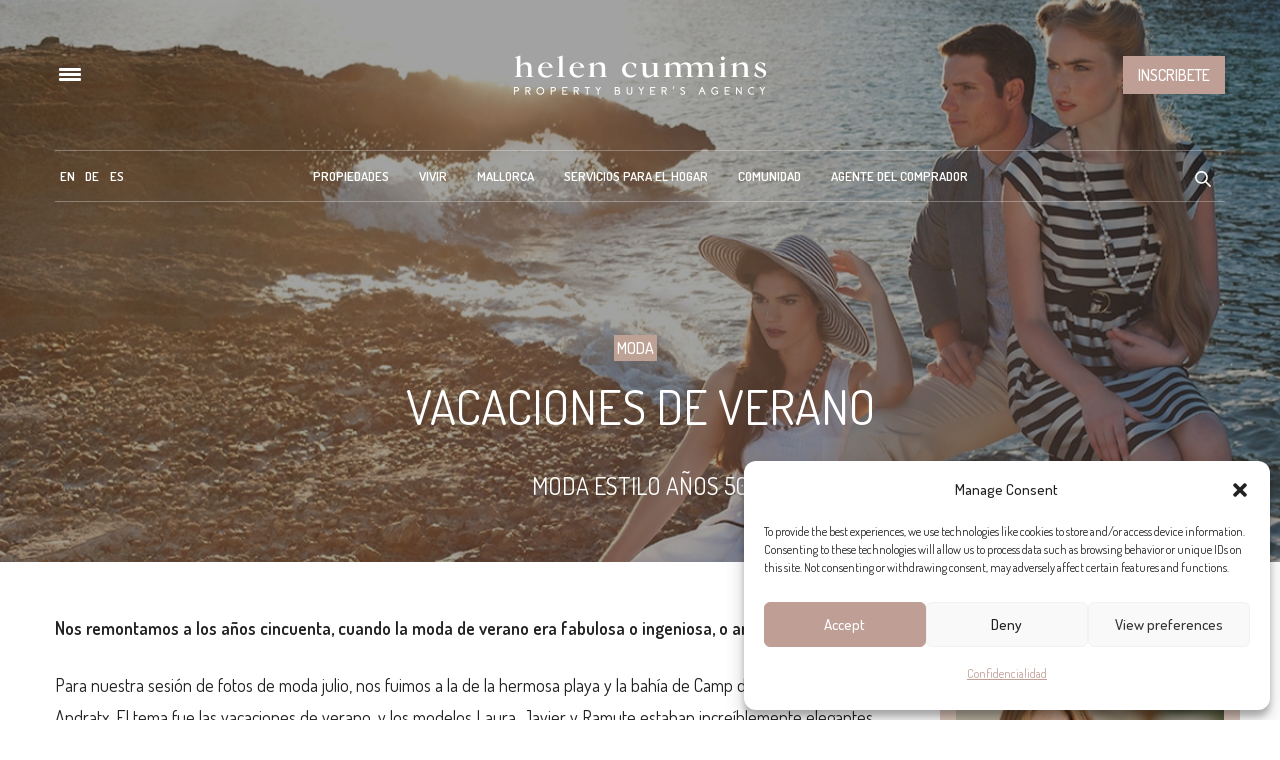

--- FILE ---
content_type: text/html; charset=UTF-8
request_url: https://www.helencummins.es/wp-admin/admin-ajax.php
body_size: -312
content:
{"post_id":58250,"counted":false,"storage":[],"type":"post"}